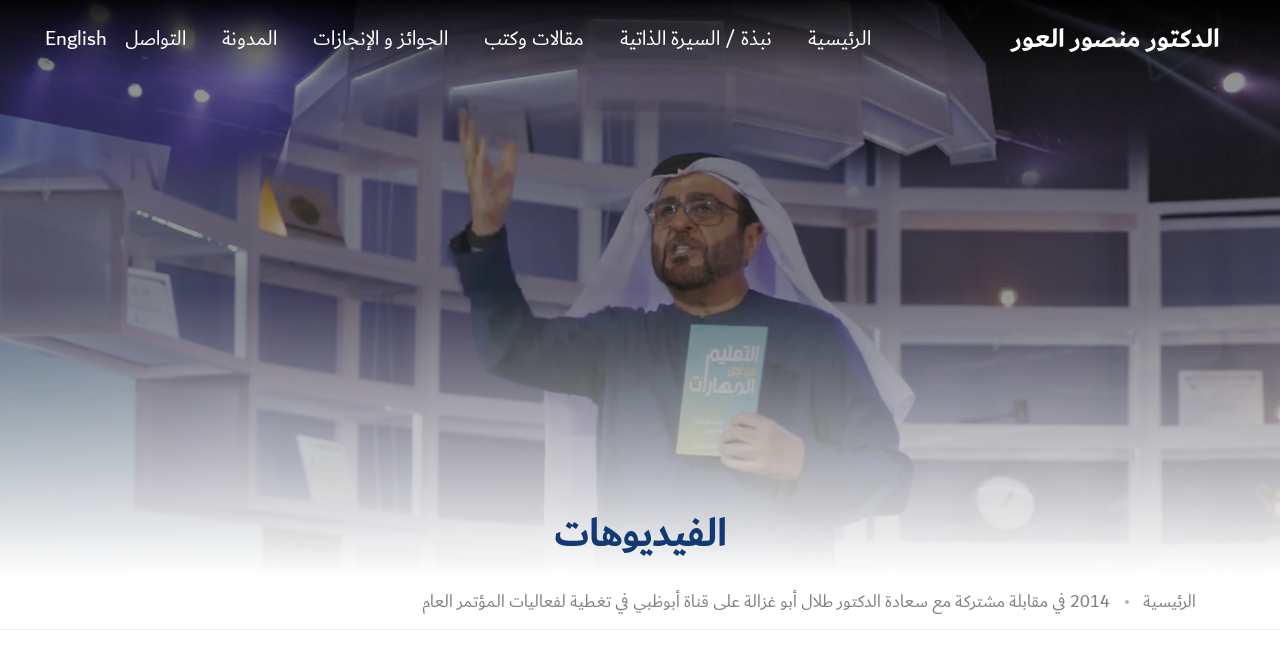

--- FILE ---
content_type: text/html; charset=UTF-8
request_url: https://www.mansooralawar.ae/ar/videos/2014-%D9%81%D9%8A-%D9%85%D9%82%D8%A7%D8%A8%D9%84%D8%A9-%D9%85%D8%B4%D8%AA%D8%B1%D9%83%D8%A9-%D9%85%D8%B9-%D8%B3%D8%B9%D8%A7%D8%AF%D8%A9-%D8%A7%D9%84%D8%AF%D9%83%D8%AA%D9%88%D8%B1-%D8%B7%D9%84%D8%A7%D9%84-%D8%A3%D8%A8%D9%88-%D8%BA%D8%B2%D8%A7%D9%84%D8%A9-%D8%B9%D9%84%D9%89-%D9%82%D9%86%D8%A7%D8%A9-%D8%A3%D8%A8%D9%88%D8%B8%D8%A8%D9%8A-%D9%81%D9%8A-%D8%AA%D8%BA%D8%B7%D9%8A%D8%A9-%D9%84%D9%81%D8%B9%D8%A7%D9%84%D9%8A%D8%A7%D8%AA
body_size: 5641
content:
<!DOCTYPE html>
<html lang="ar" dir="ltr" prefix="content: http://purl.org/rss/1.0/modules/content/  dc: http://purl.org/dc/terms/  foaf: http://xmlns.com/foaf/0.1/  og: http://ogp.me/ns#  rdfs: http://www.w3.org/2000/01/rdf-schema#  schema: http://schema.org/  sioc: http://rdfs.org/sioc/ns#  sioct: http://rdfs.org/sioc/types#  skos: http://www.w3.org/2004/02/skos/core#  xsd: http://www.w3.org/2001/XMLSchema# ">
  <head>
    <meta charset="utf-8" />
<script async src="https://www.googletagmanager.com/gtag/js?id=G-J3TFWD1VHV"></script>
<script>window.dataLayer = window.dataLayer || [];function gtag(){dataLayer.push(arguments)};gtag("js", new Date());gtag("set", "developer_id.dMDhkMT", true);gtag("config", "G-J3TFWD1VHV", {"groups":"default","page_placeholder":"PLACEHOLDER_page_location"});</script>
<link rel="canonical" href="http://www.mansooralawar.ae/ar/videos/2014-%D9%81%D9%8A-%D9%85%D9%82%D8%A7%D8%A8%D9%84%D8%A9-%D9%85%D8%B4%D8%AA%D8%B1%D9%83%D8%A9-%D9%85%D8%B9-%D8%B3%D8%B9%D8%A7%D8%AF%D8%A9-%D8%A7%D9%84%D8%AF%D9%83%D8%AA%D9%88%D8%B1-%D8%B7%D9%84%D8%A7%D9%84-%D8%A3%D8%A8%D9%88-%D8%BA%D8%B2%D8%A7%D9%84%D8%A9-%D8%B9%D9%84%D9%89-%D9%82%D9%86%D8%A7%D8%A9-%D8%A3%D8%A8%D9%88%D8%B8%D8%A8%D9%8A-%D9%81%D9%8A-%D8%AA%D8%BA%D8%B7%D9%8A%D8%A9-%D9%84%D9%81%D8%B9%D8%A7%D9%84%D9%8A%D8%A7%D8%AA" />
<meta name="Generator" content="Drupal 9 (https://www.drupal.org)" />
<meta name="MobileOptimized" content="width" />
<meta name="HandheldFriendly" content="true" />
<meta name="viewport" content="width=device-width, initial-scale=1.0" />
<link rel="icon" href="/themes/custom/chancellor_website/favicon.ico" type="image/vnd.microsoft.icon" />
<link rel="alternate" hreflang="en" href="http://www.mansooralawar.ae/videos/joint-interview-he-dr-talal-abu-ghazaleh-abu-dhabi-tv-during-opening-annual-conference-2014" />
<link rel="alternate" hreflang="ar" href="http://www.mansooralawar.ae/ar/videos/2014-%D9%81%D9%8A-%D9%85%D9%82%D8%A7%D8%A8%D9%84%D8%A9-%D9%85%D8%B4%D8%AA%D8%B1%D9%83%D8%A9-%D9%85%D8%B9-%D8%B3%D8%B9%D8%A7%D8%AF%D8%A9-%D8%A7%D9%84%D8%AF%D9%83%D8%AA%D9%88%D8%B1-%D8%B7%D9%84%D8%A7%D9%84-%D8%A3%D8%A8%D9%88-%D8%BA%D8%B2%D8%A7%D9%84%D8%A9-%D8%B9%D9%84%D9%89-%D9%82%D9%86%D8%A7%D8%A9-%D8%A3%D8%A8%D9%88%D8%B8%D8%A8%D9%8A-%D9%81%D9%8A-%D8%AA%D8%BA%D8%B7%D9%8A%D8%A9-%D9%84%D9%81%D8%B9%D8%A7%D9%84%D9%8A%D8%A7%D8%AA" />

    <meta name="viewport" content="width=device-width,initial-scale=1.0,maximum-scale=1" />
    <title>2014 في مقابلة مشتركة مع سعادة الدكتور طلال أبو غزالة على قناة أبوظبي في تغطية لفعاليات المؤتمر العام | الدكتور منصور العور</title>
    <link rel="stylesheet" media="all" href="/core/themes/stable/css/system/components/ajax-progress.module.css?sycq1s" />
<link rel="stylesheet" media="all" href="/core/themes/stable/css/system/components/align.module.css?sycq1s" />
<link rel="stylesheet" media="all" href="/core/themes/stable/css/system/components/autocomplete-loading.module.css?sycq1s" />
<link rel="stylesheet" media="all" href="/core/themes/stable/css/system/components/fieldgroup.module.css?sycq1s" />
<link rel="stylesheet" media="all" href="/core/themes/stable/css/system/components/container-inline.module.css?sycq1s" />
<link rel="stylesheet" media="all" href="/core/themes/stable/css/system/components/clearfix.module.css?sycq1s" />
<link rel="stylesheet" media="all" href="/core/themes/stable/css/system/components/details.module.css?sycq1s" />
<link rel="stylesheet" media="all" href="/core/themes/stable/css/system/components/hidden.module.css?sycq1s" />
<link rel="stylesheet" media="all" href="/core/themes/stable/css/system/components/item-list.module.css?sycq1s" />
<link rel="stylesheet" media="all" href="/core/themes/stable/css/system/components/js.module.css?sycq1s" />
<link rel="stylesheet" media="all" href="/core/themes/stable/css/system/components/nowrap.module.css?sycq1s" />
<link rel="stylesheet" media="all" href="/core/themes/stable/css/system/components/position-container.module.css?sycq1s" />
<link rel="stylesheet" media="all" href="/core/themes/stable/css/system/components/progress.module.css?sycq1s" />
<link rel="stylesheet" media="all" href="/core/themes/stable/css/system/components/reset-appearance.module.css?sycq1s" />
<link rel="stylesheet" media="all" href="/core/themes/stable/css/system/components/resize.module.css?sycq1s" />
<link rel="stylesheet" media="all" href="/core/themes/stable/css/system/components/sticky-header.module.css?sycq1s" />
<link rel="stylesheet" media="all" href="/core/themes/stable/css/system/components/system-status-counter.css?sycq1s" />
<link rel="stylesheet" media="all" href="/core/themes/stable/css/system/components/system-status-report-counters.css?sycq1s" />
<link rel="stylesheet" media="all" href="/core/themes/stable/css/system/components/system-status-report-general-info.css?sycq1s" />
<link rel="stylesheet" media="all" href="/core/themes/stable/css/system/components/tabledrag.module.css?sycq1s" />
<link rel="stylesheet" media="all" href="/core/themes/stable/css/system/components/tablesort.module.css?sycq1s" />
<link rel="stylesheet" media="all" href="/core/themes/stable/css/system/components/tree-child.module.css?sycq1s" />
<link rel="stylesheet" media="all" href="/core/themes/stable/css/views/views.module.css?sycq1s" />
<link rel="stylesheet" media="all" href="/core/modules/layout_discovery/layouts/onecol/onecol.css?sycq1s" />
<link rel="stylesheet" media="all" href="/modules/contrib/youtube/css/youtube.responsive.css?sycq1s" />
<link rel="stylesheet" media="all" href="/core/themes/stable/css/core/assets/vendor/normalize-css/normalize.css?sycq1s" />
<link rel="stylesheet" media="all" href="/core/themes/stable/css/core/normalize-fixes.css?sycq1s" />
<link rel="stylesheet" media="all" href="/core/themes/classy/css/components/action-links.css?sycq1s" />
<link rel="stylesheet" media="all" href="/core/themes/classy/css/components/breadcrumb.css?sycq1s" />
<link rel="stylesheet" media="all" href="/core/themes/classy/css/components/button.css?sycq1s" />
<link rel="stylesheet" media="all" href="/core/themes/classy/css/components/collapse-processed.css?sycq1s" />
<link rel="stylesheet" media="all" href="/core/themes/classy/css/components/container-inline.css?sycq1s" />
<link rel="stylesheet" media="all" href="/core/themes/classy/css/components/details.css?sycq1s" />
<link rel="stylesheet" media="all" href="/core/themes/classy/css/components/exposed-filters.css?sycq1s" />
<link rel="stylesheet" media="all" href="/core/themes/classy/css/components/field.css?sycq1s" />
<link rel="stylesheet" media="all" href="/core/themes/classy/css/components/form.css?sycq1s" />
<link rel="stylesheet" media="all" href="/core/themes/classy/css/components/icons.css?sycq1s" />
<link rel="stylesheet" media="all" href="/core/themes/classy/css/components/inline-form.css?sycq1s" />
<link rel="stylesheet" media="all" href="/core/themes/classy/css/components/item-list.css?sycq1s" />
<link rel="stylesheet" media="all" href="/core/themes/classy/css/components/link.css?sycq1s" />
<link rel="stylesheet" media="all" href="/core/themes/classy/css/components/links.css?sycq1s" />
<link rel="stylesheet" media="all" href="/core/themes/classy/css/components/menu.css?sycq1s" />
<link rel="stylesheet" media="all" href="/core/themes/classy/css/components/more-link.css?sycq1s" />
<link rel="stylesheet" media="all" href="/core/themes/classy/css/components/pager.css?sycq1s" />
<link rel="stylesheet" media="all" href="/core/themes/classy/css/components/tabledrag.css?sycq1s" />
<link rel="stylesheet" media="all" href="/core/themes/classy/css/components/tableselect.css?sycq1s" />
<link rel="stylesheet" media="all" href="/core/themes/classy/css/components/tablesort.css?sycq1s" />
<link rel="stylesheet" media="all" href="/core/themes/classy/css/components/tabs.css?sycq1s" />
<link rel="stylesheet" media="all" href="/core/themes/classy/css/components/textarea.css?sycq1s" />
<link rel="stylesheet" media="all" href="/core/themes/classy/css/components/ui-dialog.css?sycq1s" />
<link rel="stylesheet" media="all" href="/core/themes/classy/css/components/messages.css?sycq1s" />
<link rel="stylesheet" media="all" href="/themes/custom/chancellor_website/node_modules/%40fortawesome/fontawesome-free/css/all.min.css?sycq1s" />
<link rel="stylesheet" media="all" href="/themes/custom/chancellor_website/vendor/css/font-icons.min.css?sycq1s" />
<link rel="stylesheet" media="all" href="/themes/custom/chancellor_website/vendor/css/theme-vendors.min.css?sycq1s" />
<link rel="stylesheet" media="all" href="/themes/custom/chancellor_website/vendor/css/style.css?sycq1s" />
<link rel="stylesheet" media="all" href="/themes/custom/chancellor_website/vendor/css/responsive.css?sycq1s" />
<link rel="stylesheet" media="all" href="/themes/custom/chancellor_website/vendor/css/timeline.css?sycq1s" />
<link rel="stylesheet" media="all" href="/themes/custom/chancellor_website/css/layouts/layout.css?sycq1s" />
<link rel="stylesheet" media="all" href="/themes/custom/chancellor_website/css/about/about-style-en.css?sycq1s" />

    
  </head>
  <body class="path-node page-node-type-video"  data-mobile-nav-style="classic">
        <a href="#main-content" class="visually-hidden focusable skip-link">
      تجاوز إلى المحتوى الرئيسي
    </a>
    
      <div class="dialog-off-canvas-main-canvas" data-off-canvas-main-canvas>
    

<div class="layout-container">
  <header>
    <nav class="navbar navbar-expand-lg navbar-boxed navbar-dark bg-transparent header-light fixed-top header-reverse-scroll front-page">
      <div class="container-fluid  nav-header-container">
        <div class="col-auto col-sm-4 col-lg-2 pl-lg-0 ml-auto">
          <a class="navbar-brand" href="/">الدكتور منصور العور</a>
        </div>
        <div class="col-auto menu-order px-lg-0">
          <button class="navbar-toggler float-right" type="button" data-toggle="collapse" data-target="#navbarNav" aria-controls="navbarNav" aria-label="Toggle navigation">
            <span class="navbar-toggler-line"></span>
            <span class="navbar-toggler-line"></span>
            <span class="navbar-toggler-line"></span>
            <span class="navbar-toggler-line"></span>
          </button>
          <div class="collapse navbar-collapse" id="navbarNav">
              <div class="region region-header">
    <nav role="navigation" aria-labelledby="block-mainmenu-menu" id="block-mainmenu" class="block block-menu navigation menu--main-menu">
            
  <h2 class="visually-hidden" id="block-mainmenu-menu">Main Menu</h2>
  

        
              <ul class="navbar-nav alt-font">
                    <li class="nav-item">
        <a href="/ar" class="nav-link">الرئيسية</a>
              </li>
                <li class="nav-item">
        <a href="/ar/%D9%86%D8%A8%D8%B0%D8%A9-%D8%A7%D9%84%D8%B3%D9%8A%D8%B1%D8%A9-%D8%A7%D9%84%D8%B0%D8%A7%D8%AA%D9%8A%D8%A9" class="nav-link">نبذة / السيرة الذاتية</a>
              </li>
                <li class="nav-item">
        <a href="/ar/%D9%85%D9%82%D8%A7%D9%84%D8%A7%D8%AA-%D9%88%D9%83%D8%AA%D8%A8" class="nav-link">مقالات وكتب</a>
              </li>
                <li class="nav-item">
        <a href="/ar/%D8%A7%D9%84%D8%AC%D9%88%D8%A7%D8%A6%D8%B2-%D9%88-%D8%A7%D9%84%D8%A5%D9%86%D8%AC%D8%A7%D8%B2%D8%A7%D8%AA" class="nav-link">الجوائز و الإنجازات</a>
              </li>
                <li class="nav-item">
        <a href="/ar/%D8%A7%D9%84%D9%85%D8%AF%D9%88%D9%86%D8%A9" class="nav-link">المدونة</a>
              </li>
                <li class="nav-item">
        <a href="/ar/%D8%A7%D9%84%D8%AA%D9%88%D8%A7%D8%B5%D9%84" class="nav-link">التواصل</a>
              </li>
        </ul>
  


  </nav>

  </div>

          </div>
        </div>
        <div class="language-switcher">
            <div class="region region-languageswitcher">
    <div class="language-switcher-language-url block block-language block-language-blocklanguage-interface" id="block-languageswitcher" role="navigation">
  
    
      <ul class="links"><li hreflang="en" data-drupal-link-system-path="node/304" class="en"><a href="/videos/joint-interview-he-dr-talal-abu-ghazaleh-abu-dhabi-tv-during-opening-annual-conference-2014" class="language-link" hreflang="en" data-drupal-link-system-path="node/304">English</a></li><li hreflang="ar" data-drupal-link-system-path="node/304" class="ar is-active"><a href="/ar/videos/2014-%D9%81%D9%8A-%D9%85%D9%82%D8%A7%D8%A8%D9%84%D8%A9-%D9%85%D8%B4%D8%AA%D8%B1%D9%83%D8%A9-%D9%85%D8%B9-%D8%B3%D8%B9%D8%A7%D8%AF%D8%A9-%D8%A7%D9%84%D8%AF%D9%83%D8%AA%D9%88%D8%B1-%D8%B7%D9%84%D8%A7%D9%84-%D8%A3%D8%A8%D9%88-%D8%BA%D8%B2%D8%A7%D9%84%D8%A9-%D8%B9%D9%84%D9%89-%D9%82%D9%86%D8%A7%D8%A9-%D8%A3%D8%A8%D9%88%D8%B8%D8%A8%D9%8A-%D9%81%D9%8A-%D8%AA%D8%BA%D8%B7%D9%8A%D8%A9-%D9%84%D9%81%D8%B9%D8%A7%D9%84%D9%8A%D8%A7%D8%AA" class="language-link is-active" hreflang="ar" data-drupal-link-system-path="node/304">عربي</a></li></ul>
  </div>

  </div>

        </div>
      </div>
    </nav>
  </header>

  <main role="main">
    <a id="main-content" tabindex="-1"></a>    <div class="layout-content">
        <div class="region region-content">
    <div id="block-chancellor-website-page-title" class="block block-core block-page-title-block">
  
    
      


  </div>
<div id="block-chancellor-website-content" class="block block-system block-system-main-block">
  
    
        <div class="layout layout--onecol">
    <div  class="layout__region layout__region--content">
      <div class="block-region-content"><div class="views-element-container block block-views block-views-blocknode-static-page-header-node-static-videos-page-header-block">
  
    
      <div><div class="view view-node-static-page-header view-id-node_static_page_header view-display-id-node_static_videos_page_header_block js-view-dom-id-c58aa2c7b5b31e9b0de945d6307c970047ac68598a8a1a98196cf57e3d4058ad">
  
    
      
      <div class="view-content">
          <div class="views-row"><!-- start page title -->
<section data-history-node-id="57" role="article" about="/ar/%D8%A7%D9%84%D9%81%D9%8A%D8%AF%D9%8A%D9%88%D9%87%D8%A7%D8%AA" class="parallax bg-extra-dark-gray page-header about-header content-page-header" data-parallax-background-ratio="0.5" style="background-image:url(http://www.mansooralawar.ae/sites/chancellor/files/styles/main_banner/public/2023-02/video%20banner.jpg?itok=8NuppN3i);">
  <div class="opacity-medium bg-extra-dark-gray" style="opacity: 0.5"></div>
  <div class="h-100">
    <div class="d-flex justify-content-center h-100">
      <div class="d-flex flex-column justify-content-end h-100  w-100 text-center transparent-banner-bg">
        <div class="container">
          <div class="row justify-content-center">
            <div class="col-12 col-lgxl-7 col-lg-8 banner-content">
              <h1 class="mb-2">الفيديوهات</h1>
            </div>
          </div>
        </div>
      </div>
    </div>
  </div>
</section>
<div class="block block-system block-system-breadcrumb-block">
  
    
        <section class="breadcrumb-sec wow animate__fadeIn padding-15px-tb border-bottom border-color-extra-light-gray" role="navigation" aria-labelledby="system-breadcrumb">
    <div class="container">
      <div class="row align-items-center justify-content-center">
        <div class="col-12">
          <div class="breadcrumb justify-content-center justify-content-lg-start alt-font text-small no-margin-bottom">
            <!-- start breadcrumb -->
            <ul>
                              <li>
                                      <a href="/ar">الرئيسية</a>
                                  </li>
                              <li>
                                      2014 في مقابلة مشتركة مع سعادة الدكتور طلال أبو غزالة على قناة أبوظبي في تغطية لفعاليات المؤتمر العام
                                  </li>
                          </ul>
            <!-- end breadcrumb -->
          </div>
        </div>
      </div>
    </div>
  </section>

  </div>

<!-- end page title -->
</div>

    </div>
  
          </div>
</div>

  </div>
<div class="views-element-container block block-views block-views-blocknode-content-page-node-content-page-block">
  
    
      <div><div class="view view-node-content-page view-id-node_content_page view-display-id-node_content_page_block js-view-dom-id-54c21e26a4ad149bc204d85996d769eb97253d38cf45e5833efe6220205fc108">
  
    
      
      <div class="view-content">
          <div class="views-row"><section data-history-node-id="304" role="article" about="/ar/videos/2014-%D9%81%D9%8A-%D9%85%D9%82%D8%A7%D8%A8%D9%84%D8%A9-%D9%85%D8%B4%D8%AA%D8%B1%D9%83%D8%A9-%D9%85%D8%B9-%D8%B3%D8%B9%D8%A7%D8%AF%D8%A9-%D8%A7%D9%84%D8%AF%D9%83%D8%AA%D9%88%D8%B1-%D8%B7%D9%84%D8%A7%D9%84-%D8%A3%D8%A8%D9%88-%D8%BA%D8%B2%D8%A7%D9%84%D8%A9-%D8%B9%D9%84%D9%89-%D9%82%D9%86%D8%A7%D8%A9-%D8%A3%D8%A8%D9%88%D8%B8%D8%A8%D9%8A-%D9%81%D9%8A-%D8%AA%D8%BA%D8%B7%D9%8A%D8%A9-%D9%84%D9%81%D8%B9%D8%A7%D9%84%D9%8A%D8%A7%D8%AA" class="node-content-page-default">
  <div class="container">
    <div class="row box-shadow-small border-radius-5px padding-2-rem-all margin-1-rem-bottom">
      <div class="col-12 col-md-6 mx-auto margin-10px-bottom wow animate__fadeIn" data-wow-delay="0.2s">
        <div><figure class="youtube-container youtube-container--responsive">
  <iframe src="https://www.youtube.com/embed/ju-rSoC6nPA?wmode=opaque" id="youtube-field-player" class="youtube-field-player" title="Embedded video for In a joint interview with HE Dr. Talal Abu-Ghazaleh on Abu Dhabi TV during the opening of the Annual Conference 2014 " aria-label="Embedded video for In a joint interview with HE Dr. Talal Abu-Ghazaleh on Abu Dhabi TV during the opening of the Annual Conference 2014 : https://www.youtube.com/embed/ju-rSoC6nPA?wmode=opaque" frameborder="0" allowfullscreen></iframe>
</figure>
</div>
      </div>
    </div>
  </div>
</section>
</div>

    </div>
  
          </div>
</div>

  </div>
<section class="views-element-container block block-views block-views-blockall-videos-block-other-videos-block wow animate__fadeIn">
  <div class="container">
    <div class="row justify-content-center">
      <div class="col-12">
        
                  <h5 class="alt-font font-weight-600 text-extra-dark-gray">Other Videos</h5>
                
                  <div><div class="view view-all-videos-block view-id-all_videos_block view-display-id-other_videos_block js-view-dom-id-6561ea17afc8baedc2a2fb83b1cf55b1203ce59481a7ab60a534f10c900acfe7">
  
    
      
      <div class="view-content">
      <div>
  
  <ul class="blog-grid">

          <li class="grid-item wow animate__fadeIn"><div data-history-node-id="545" role="article" about="/ar/videos/%D8%A7%D9%84%D8%B0%D9%83%D8%A7%D8%A1-%D8%A7%D9%84%D8%A7%D8%B5%D8%B7%D9%86%D8%A7%D8%B9%D9%8A-%D8%A7%D9%84%D8%AA%D8%A7%D8%B3%D8%B9%D8%A9" class="blog-post video-post border-radius-5px bg-white box-shadow-medium" >
  <div class="blog-post-image bg-greenish-gray">
    <a href="/ar/videos/%D8%A7%D9%84%D8%B0%D9%83%D8%A7%D8%A1-%D8%A7%D9%84%D8%A7%D8%B5%D8%B7%D9%86%D8%A7%D8%B9%D9%8A-%D8%A7%D9%84%D8%AA%D8%A7%D8%B3%D8%B9%D8%A9" title="">
      <img src="/sites/chancellor/files/styles/blog_cover/public/youtube/drj2FpCOLIM.jpg?itok=f6F25wSO" width="350" height="250" alt="Embedded thumbnail for الذكاء الاصطناعي التاسعة" loading="lazy" typeof="foaf:Image" class="image-style-blog-cover" />



    </a>
  </div>
  <div class="post-details padding-3-rem-lr padding-2-half-rem-tb last-paragraph-no-margin">
    <a href="/ar/videos/%D8%A7%D9%84%D8%B0%D9%83%D8%A7%D8%A1-%D8%A7%D9%84%D8%A7%D8%B5%D8%B7%D9%86%D8%A7%D8%B9%D9%8A-%D8%A7%D9%84%D8%AA%D8%A7%D8%B3%D8%B9%D8%A9" class="alt-font font-weight-500 text-extra-medium text-extra-dark-gray text-greenish-gray-hover margin-15px-bottom d-block"><span class="field field--name-title field--type-string field--label-hidden">الذكاء الاصطناعي التاسعة</span>
</a>
    <div class="intro"><time datetime="2025-06-23T12:00:00Z" class="datetime">يونيو 2025</time>
</div>
  </div>
</div>
</li>
          <li class="grid-item wow animate__fadeIn"><div data-history-node-id="544" role="article" about="/ar/videos/%D8%A7%D9%84%D8%B0%D9%83%D8%A7%D8%A1-%D8%A7%D9%84%D8%A7%D8%B5%D8%B7%D9%86%D8%A7%D8%B9%D9%8A-%D8%A7%D9%84%D8%AB%D8%A7%D9%85%D9%86%D8%A9" class="blog-post video-post border-radius-5px bg-white box-shadow-medium" >
  <div class="blog-post-image bg-greenish-gray">
    <a href="/ar/videos/%D8%A7%D9%84%D8%B0%D9%83%D8%A7%D8%A1-%D8%A7%D9%84%D8%A7%D8%B5%D8%B7%D9%86%D8%A7%D8%B9%D9%8A-%D8%A7%D9%84%D8%AB%D8%A7%D9%85%D9%86%D8%A9" title="">
      <img src="/sites/chancellor/files/styles/blog_cover/public/youtube/ptdWTcNg6YI.jpg?itok=uArkR7GE" width="350" height="250" alt="Embedded thumbnail for الذكاء الاصطناعي الثامنة" loading="lazy" typeof="foaf:Image" class="image-style-blog-cover" />



    </a>
  </div>
  <div class="post-details padding-3-rem-lr padding-2-half-rem-tb last-paragraph-no-margin">
    <a href="/ar/videos/%D8%A7%D9%84%D8%B0%D9%83%D8%A7%D8%A1-%D8%A7%D9%84%D8%A7%D8%B5%D8%B7%D9%86%D8%A7%D8%B9%D9%8A-%D8%A7%D9%84%D8%AB%D8%A7%D9%85%D9%86%D8%A9" class="alt-font font-weight-500 text-extra-medium text-extra-dark-gray text-greenish-gray-hover margin-15px-bottom d-block"><span class="field field--name-title field--type-string field--label-hidden">الذكاء الاصطناعي الثامنة</span>
</a>
    <div class="intro"><time datetime="2025-06-23T12:00:00Z" class="datetime">يونيو 2025</time>
</div>
  </div>
</div>
</li>
          <li class="grid-item wow animate__fadeIn"><div data-history-node-id="543" role="article" about="/ar/videos/%D8%A7%D9%84%D8%B0%D9%83%D8%A7%D8%A1-%D8%A7%D9%84%D8%A7%D8%B5%D8%B7%D9%86%D8%A7%D8%B9%D9%8A-%D8%A7%D9%84%D8%B3%D8%A7%D8%A8%D8%B9%D8%A9" class="blog-post video-post border-radius-5px bg-white box-shadow-medium" >
  <div class="blog-post-image bg-greenish-gray">
    <a href="/ar/videos/%D8%A7%D9%84%D8%B0%D9%83%D8%A7%D8%A1-%D8%A7%D9%84%D8%A7%D8%B5%D8%B7%D9%86%D8%A7%D8%B9%D9%8A-%D8%A7%D9%84%D8%B3%D8%A7%D8%A8%D8%B9%D8%A9" title="">
      <img src="/sites/chancellor/files/styles/blog_cover/public/youtube/UzECZPU70GI.jpg?itok=kzE3xlrE" width="350" height="250" alt="Embedded thumbnail for الذكاء الاصطناعي السابعة" loading="lazy" typeof="foaf:Image" class="image-style-blog-cover" />



    </a>
  </div>
  <div class="post-details padding-3-rem-lr padding-2-half-rem-tb last-paragraph-no-margin">
    <a href="/ar/videos/%D8%A7%D9%84%D8%B0%D9%83%D8%A7%D8%A1-%D8%A7%D9%84%D8%A7%D8%B5%D8%B7%D9%86%D8%A7%D8%B9%D9%8A-%D8%A7%D9%84%D8%B3%D8%A7%D8%A8%D8%B9%D8%A9" class="alt-font font-weight-500 text-extra-medium text-extra-dark-gray text-greenish-gray-hover margin-15px-bottom d-block"><span class="field field--name-title field--type-string field--label-hidden">الذكاء الاصطناعي السابعة</span>
</a>
    <div class="intro"><time datetime="2025-06-23T12:00:00Z" class="datetime">يونيو 2025</time>
</div>
  </div>
</div>
</li>
    
  </ul>

</div>

    </div>
  
          </div>
</div>

              </div>
    </div>
  </div>
</section>
</div>
    </div>
  </div>

  </div>

  </div>

    </div>  </main>

    <!-- start footer -->
  <footer class="footer-dark bg-slate-blue">
          <!-- start footer column -->
          <!-- end footer column -->
                                                                                                                                                                                                                                                                                                                                                                        
                        <div class="footer-bottom padding-35px-tb border-top border-color-white-transparent">
      <div class="container">
        <div class="row">
          <div class="col-12 col-md-6 sm-margin-10px-bottom xs-margin-15px-bottom">
          </div>
          <div class="col-12 col-md-6 text-left text-sm-center text-md-right last-paragraph-no-margin">
            <p>حقوق النشر © 2025 الدكتور منصور العور. كل الحقوق محفوظة.</p>
          </div>
        </div>
      </div>
    </div>
  </footer>
  <!-- end footer -->

</div>
  </div>

    
    <script type="application/json" data-drupal-selector="drupal-settings-json">{"path":{"baseUrl":"\/","scriptPath":null,"pathPrefix":"ar\/","currentPath":"node\/304","currentPathIsAdmin":false,"isFront":false,"currentLanguage":"ar"},"pluralDelimiter":"\u0003","suppressDeprecationErrors":true,"google_analytics":{"account":"G-J3TFWD1VHV","trackOutbound":true,"trackMailto":true,"trackTel":true,"trackDownload":true,"trackDownloadExtensions":"7z|aac|arc|arj|asf|asx|avi|bin|csv|doc(x|m)?|dot(x|m)?|exe|flv|gif|gz|gzip|hqx|jar|jpe?g|js|mp(2|3|4|e?g)|mov(ie)?|msi|msp|pdf|phps|png|ppt(x|m)?|pot(x|m)?|pps(x|m)?|ppam|sld(x|m)?|thmx|qtm?|ra(m|r)?|sea|sit|tar|tgz|torrent|txt|wav|wma|wmv|wpd|xls(x|m|b)?|xlt(x|m)|xlam|xml|z|zip"},"user":{"uid":0,"permissionsHash":"71880dbc4c18a0ec6452d126ff71772f629d6d84900a187830245ba1e0ec4c95"}}</script>
<script src="/core/assets/vendor/jquery/jquery.min.js?v=3.6.0"></script>
<script src="/core/misc/drupalSettingsLoader.js?v=9.4.7"></script>
<script src="/sites/chancellor/files/languages/ar_R5YLQDdoJtUzE0xgyAD9AcJrzwp15CNqmNN1bAGOfuM.js?sycq1s"></script>
<script src="/core/misc/drupal.js?v=9.4.7"></script>
<script src="/core/misc/drupal.init.js?v=9.4.7"></script>
<script src="/modules/contrib/google_analytics/js/google_analytics.js?v=9.4.7"></script>
<script src="/themes/custom/chancellor_website/node_modules/%40fortawesome/fontawesome-free/js/all.min.js?sycq1s"></script>
<script src="/themes/custom/chancellor_website/vendor/js/theme-vendors.min.js?sycq1s"></script>
<script src="/themes/custom/chancellor_website/vendor/js/main.js?sycq1s"></script>
<script src="/themes/custom/chancellor_website/js/options.js?sycq1s"></script>
<script src="/themes/custom/chancellor_website/js/chancellor-website.js?sycq1s"></script>

  <script defer src="https://static.cloudflareinsights.com/beacon.min.js/vcd15cbe7772f49c399c6a5babf22c1241717689176015" integrity="sha512-ZpsOmlRQV6y907TI0dKBHq9Md29nnaEIPlkf84rnaERnq6zvWvPUqr2ft8M1aS28oN72PdrCzSjY4U6VaAw1EQ==" data-cf-beacon='{"version":"2024.11.0","token":"33e4fc4ac4894ec3ada9ea6d5b5542a9","r":1,"server_timing":{"name":{"cfCacheStatus":true,"cfEdge":true,"cfExtPri":true,"cfL4":true,"cfOrigin":true,"cfSpeedBrain":true},"location_startswith":null}}' crossorigin="anonymous"></script>
</body>
</html>


--- FILE ---
content_type: text/css
request_url: https://www.mansooralawar.ae/modules/contrib/youtube/css/youtube.responsive.css?sycq1s
body_size: -142
content:
/**
 * @file
 * Responsive embed CSS for the YouTube Field module output.
 *
 * Added to the page when when a field's 'size' display setting is 'responsive'.
 */

.youtube-container--responsive {
  overflow: hidden;
  position: relative;
  padding-bottom: 56.25%;
  height: 0;
}

.youtube-container--responsive iframe {
  border: none;
  position: absolute;
  top: 0;
  left: 0;
  width: 100%;
  height: 100%;
}


--- FILE ---
content_type: text/css
request_url: https://www.mansooralawar.ae/themes/custom/chancellor_website/css/layouts/layout.css?sycq1s
body_size: 1820
content:
@font-face{font-family:"dubai";src:url("../../fonts/DubaiW23-Regular.eot"),url("../../fonts/DubaiW23-Regular.eot?#iefix") format("embedded-opentype"),url("../../fonts/DubaiW23-Regular.woff2") format("woff2"),url("../../fonts/DubaiW23-Regular.woff") format("woff"),url("../../fonts/DubaiW23-Regular.ttf") format("truetype");font-weight:normal}@font-face{font-family:"dubai";src:url("../../fonts/DubaiW23-Bold.eot"),url("../../fonts/DubaiW23-Bold.eot?#iefix") format("embedded-opentype"),url("../../fonts/DubaiW23-Bold.woff2") format("woff2"),url("../../fonts/DubaiW23-Bold.woff") format("woff"),url("../../fonts/DubaiW23-Bold.ttf") format("truetype");font-weight:bold}*{font-family:"dubai",Helvetica,sans-serif !important}body .layout-container{font-size:1.6rem;line-height:2rem}body .layout-container:lang(ar){direction:rtl;text-align:right}body.toolbar-fixed.toolbar-vertical header .top-header-area{top:40px}body.toolbar-fixed.toolbar-vertical header .navbar{top:40px}body.toolbar-fixed.toolbar-horizontal header .top-header-area{top:80px}body.toolbar-fixed.toolbar-horizontal header .navbar{top:80px}body header nav .navbar-brand{color:#103a71 !important;font-size:2rem;font-weight:bold}body header nav .navbar-toggler .navbar-toggler-line{background-color:#103a71 !important}body header nav.navbar .navbar-nav .nav-link{font-size:1.5rem}body header nav .collapse.show .navbar-nav .nav-item .nav-link{color:#103a71 !important}body header nav .collapse .navbar-nav .nav-item .nav-link{color:#103a71 !important}body header nav.mobile-top-space .nav-header-container .language-switcher .links li a{color:#103a71;font-size:1.5rem;font-weight:bold}body header nav .nav-header-container .language-switcher .links li{list-style:none;font-size:1.5rem}body header nav .nav-header-container .language-switcher .links li a{color:#fff}body header nav .nav-header-container .language-switcher .links li.ar:lang(ar){display:none}body header nav .nav-header-container .language-switcher .links li.en:lang(en){display:none}body main{min-height:1000px}body main .banner-wrapper .banner-item-wrapper .transparent-banner-bg{background-image:linear-gradient(to bottom, rgba(255, 255, 255, 0) 50%, white 100%)}body main .banner-wrapper .banner-item-wrapper .transparent-banner-bg .banner-content{padding-bottom:50px}body main .banner-wrapper .banner-item-wrapper .transparent-banner-bg .banner-content h2{color:#103a71;margin:0;font-weight:bold;font-size:3rem}body main .banner-wrapper .banner-item-wrapper .transparent-banner-bg .banner-content p{color:#212121;margin:0}body main .banner-wrapper .swiper-pagination{bottom:10px}body main .banner-wrapper .swiper-pagination .swiper-pagination-bullet{border:1px solid #103a71}body main .banner-wrapper .swiper-pagination .swiper-pagination-bullet.swiper-pagination-bullet-active{background-color:#103a71}body main article.achievements-and-awards-wrapper ul{margin-left:40px;margin-right:40px}body main article.achievements-and-awards-wrapper ul li{margin-bottom:20px}body main section{padding:50px 0}body main section .view-footer{width:100%;display:flex;justify-content:end;padding:20px 20px 0 20px}body main section.contact-us-page .form-wrapper{position:relative;visibility:visible;opacity:1;height:auto;background:transparent}body main section.node-content-page-default{padding-bottom:0}body main section.node-content-page-default .video-blog{width:100%;margin-bottom:20px}body main section.node-content-page-default .video-blog video{width:100% !important}body main section.node-content-page-default ul:lang(ar){margin-right:20px}body main section.node-content-page-default ul:lang(en){margin-left:20px}body main section.node-content-page-default .youtube-container--responsive{position:unset}body main section.page-header{padding:75px 0 50px 0}body main section.page-header.about-header{padding:150px 0 150px 0;min-height:80vh}body main section.page-header.about-header .transparent-banner-bg{height:500px;background-image:linear-gradient(to bottom, rgba(255, 255, 255, 0) 50%, white 100%);position:absolute;left:0;right:0;bottom:0}body main section.page-header.about-header.content-page-header h1{color:#103a71;margin:0;font-weight:bold;font-size:3rem}body main section.page-header .small-screen{height:300px}body main section.breadcrumb-sec .breadcrumb{font-size:1.3rem}body main section.breadcrumb-sec .breadcrumb ul li:before{display:none}body main section.about-frontpage-sec .about-links{margin-top:100px}body main section.about-frontpage-sec .about-links-separator:last-child{display:none !important}body main section.section-timeline{background-color:#f0f2f0}body main section.section-timeline.section-timeline-page{background-color:#fff}body main section.section-timeline .timeline-footer{text-align:center;margin-top:50px}body main section.section-timeline .timeline .dot{background-color:#103a71}body main section.section-timeline .timeline .timeline-bar{background-color:#103a71}body main section.section-timeline .timeline .timeline-inner .timeline-box-inner{border-color:#103a71;background-color:#fff;box-shadow:0 1px 6px rgba(0,0,0,.12),0 1px 4px rgba(0,0,0,.24)}body main section.section-timeline .timeline .timeline-inner .timeline-box-inner .date{font-size:16px;font-weight:700;line-height:1;margin-bottom:15px}body main section.section-timeline .timeline .timeline-inner .timeline-box-inner .date:lang(en){text-align:left}body main section.section-timeline .timeline .timeline-inner .timeline-box-inner .date:lang(ar){text-align:right}body main section.section-timeline .timeline .timeline-inner .timeline-box-inner .date span{background-color:#d4e2e6;color:#103a71;font-size:14px;font-weight:700;line-height:1;display:inline-block;position:relative;padding:5px 8px;-webkit-border-radius:3px;-moz-border-radius:3px;border-radius:3px}body main section.section-timeline .timeline .timeline-inner .timeline-box-inner .date span:before{content:"";width:0;height:0;top:100%;left:5px;display:block;position:absolute;border-style:solid;border-width:0 0 8px 8px;border-color:transparent;border-left-color:#d4e2e6}body main section.section-timeline .timeline .timeline-inner .timeline-box-inner h3{margin:0}body main section.section-timeline .timeline .timeline-inner .timeline-box-inner h3:lang(en){text-align:left}body main section.section-timeline .timeline .timeline-inner .timeline-box-inner h3:lang(ar){text-align:right}body main section.section-timeline .timeline .timeline-inner .timeline-box-inner .image{margin:20px 0;text-align:center}body main section.section-timeline .timeline .timeline-inner .timeline-box-inner .image img{width:100%;height:auto}body main section .book-item .post-details .field--name-title,body main section .video-post .post-details .field--name-title{overflow:hidden;text-overflow:ellipsis;display:-webkit-box;-webkit-line-clamp:2;-webkit-box-orient:vertical;height:50px}body main section .book-item .post-details .intro,body main section .video-post .post-details .intro{font-size:1rem;color:#103a71}body main section.gallery-sec .view-content{display:flex;flex-direction:column}body main section.gallery-sec .view-content h3{font-size:2rem;color:#103a71}body main section.gallery-sec .view-content .blog-post .post-details .field--name-title{overflow:hidden;text-overflow:ellipsis;display:-webkit-box;-webkit-line-clamp:2;-webkit-box-orient:vertical;height:50px}body main section.gallery-sec .view-content .blog-post .post-details .intro{font-size:1rem;color:#103a71}body main section.blog-sec .blog-post.book-item .post-details .field--name-title,body main section.blog-sec .blog-post.video-post .post-details .field--name-title{overflow:hidden;text-overflow:ellipsis;display:-webkit-box;-webkit-line-clamp:2;-webkit-box-orient:vertical;height:50px}body main section.blog-sec .blog-post .intro{overflow:hidden;text-overflow:ellipsis;display:-webkit-box;-webkit-line-clamp:3;-webkit-box-orient:vertical;min-height:65px}body main section.tint-sample img{width:100%;height:auto}body main section.second-banner{padding-top:0}body main section.second-banner .second-banner-wrapper .second-banner-bg{background-image:url("../../images/small-banner-bg.jpg");background-repeat:repeat-x !important;background-size:unset !important}body main section.second-banner .second-banner-wrapper .second-banner-bg .second-banner-image{width:100%;height:100%;background-size:cover;background-position:center center;padding-bottom:8rem;border:2px solid #103a71}body main section.second-banner .second-banner-wrapper .second-banner-bg .second-banner-image h4{background-color:#103a71 !important;color:#fff;background-image:url("../../images/video-icon.png");background-position:center 10px;background-repeat:no-repeat;background-size:70px 70px;padding-right:10px;padding-left:10px;font-size:2rem;width:130px}body main section.second-banner .second-banner-wrapper .second-banner-bg .second-banner-image h4:lang(ar){margin-right:unset !important;margin-left:-25px !important}body main section.second-banner .second-banner-wrapper:first-child .second-banner-bg .second-banner-image{border:2px solid #fbc549}body main section.second-banner .second-banner-wrapper:first-child .second-banner-bg .second-banner-image h4{background-image:url("../../images/gallery-icon.png")}body main section.second-banner .second-banner-wrapper:last-child .second-banner-bg .second-banner-image{border:2px solid #ae1c33}body main section.second-banner .second-banner-wrapper:last-child .second-banner-bg .second-banner-image h4{background-image:url("../../images/media-icon.png")}body main section.second-banner .swiper-slide .slider-zoom-content .slider-zoom-label{width:auto;padding-left:5px;padding-right:5px;background-color:#d4e2e6 !important;box-shadow:0px 16px 12px -6px rgba(179,161,179,.25);color:#103a71}body main .front-page-book-sec{background-color:#d4e2e6}body main .front-page-book-sec .bg-fast-blue{background-color:#d4e2e6;box-shadow:0px 16px 12px -6px rgba(179,161,179,.25)}body main .front-page-book-sec .book-content{color:#103a71}body main .front-page-book-sec .book-content h5,body main .front-page-book-sec .book-content a{color:#103a71}body footer .extra-small-icon a{font-size:2rem}body footer .footer-bottom a{color:#fff}@media only screen and (min-width: 992px){body header.sticky nav.fixed-top.navbar{background-image:none}body header.sticky nav.fixed-top.navbar .navbar-brand{color:#103a71 !important}body header.sticky nav.fixed-top.navbar .navbar-nav .nav-item .nav-link{color:#103a71 !important}body header.sticky nav.fixed-top.navbar .nav-header-container .language-switcher .links li a{color:#103a71}body header nav .nav-header-container{padding-left:0;padding-right:0}body header nav.front-page{background-image:linear-gradient(to top, rgba(0, 0, 0, 0) 0%, rgba(0, 0, 0, 0.9) 100%)}body header nav.fixed-top.navbar{z-index:2}body header nav.fixed-top.navbar.navbar-boxed{padding-left:10px;padding-right:10px}body header nav.fixed-top .navbar-nav .nav-item .nav-link{color:#fff !important}body header nav .navbar-brand{color:#fff !important}body main section.about-content-wrapper ul.social-links li{flex:25%}}@media only screen and (min-width: 1200px){body header nav .nav-header-container{padding-left:35px;padding-right:35px}}

--- FILE ---
content_type: text/css
request_url: https://www.mansooralawar.ae/themes/custom/chancellor_website/css/about/about-style-en.css?sycq1s
body_size: 3202
content:
@import"https://fonts.googleapis.com/css?family=Montserrat:400,700";*{-webkit-box-sizing:border-box;-moz-box-sizing:border-box;-ms-box-sizing:border-box;-o-box-sizing:border-box;box-sizing:border-box}*:focus{outline:0}@media only screen and (max-device-width: 768px)and (orientation: landscape){body header{padding-top:250px !important}body header .content h1{font-size:2em !important}body header .content h2{font-size:2.5em !important}}body{line-height:normal}body .main-wrapper{background:#fff;font-size:16px}body .main-wrapper a{text-decoration:none !important}body .main-wrapper a:link{color:#1b3c6d !important}body .main-wrapper a:visited{color:#1b3c6d !important}body .main-wrapper a:hover{color:#1b3c6d !important}body .main-wrapper a:active{color:#1b3c6d !important}body .main-wrapper h1,body .main-wrapper h2,body .main-wrapper h3,body .main-wrapper h4,body .main-wrapper h5,body .main-wrapper h6{margin:0px;padding:0px;color:#1b3c6d;font-weight:bold;text-transform:uppercase}body .main-wrapper header{background-image:url("../../images/about/header-bg.jpg");background-repeat:no-repeat;background-size:cover;padding-top:250px;padding-bottom:5px;overflow:auto;-webkit-box-shadow:0px 5px 20px 0px #bdbfc1;-moz-box-shadow:0px 5px 20px 0px #bdbfc1;box-shadow:0px 5px 20px 0px #bdbfc1}body .main-wrapper header .content{float:right;margin-right:10px;margin:0px 10px}body .main-wrapper header .content h1,body .main-wrapper header .content h2{text-align:left}body .main-wrapper header .content h1{letter-spacing:1px;font-size:1.4em}body .main-wrapper header .content h2{letter-spacing:2px;font-size:1em}body .main-wrapper section{padding:0}body .main-wrapper section.social-icons{padding:20px 20px 10px 20px;border-bottom:2px dashed #1b3c6d;margin-bottom:10px}body .main-wrapper section.social-icons .content{text-align:center;margin:10px 10px}body .main-wrapper section.social-icons .content h1,body .main-wrapper section.social-icons .content h2{line-height:2rem;color:#1b3c6d;margin:0;font-weight:bold;font-size:3rem;margin-bottom:20px}body .main-wrapper section.social-icons .content h2{letter-spacing:2px;font-size:1.5rem}body .main-wrapper section.social-icons ul{margin:0px;padding:0px}body .main-wrapper section.social-icons ul li{margin:0px;padding:0px;list-style:none;display:inline-block;width:49%;text-align:center}body .main-wrapper section.social-icons ul li a{display:block}body .main-wrapper section.social-icons ul li a i{color:#ddc77e;font-size:2em}body .main-wrapper section.social-icons ul li a span{display:none}body .main-wrapper section.bio-data{background:#f0f1f1}body .main-wrapper section.bio-data .bio-block{padding:10px}body .main-wrapper section.bio-data .bio-block h2{text-align:center;font-size:2em;background-image:url("../../images/about/bio-h2-bg.png");background-repeat:repeat-x;padding:12px 0px}body .main-wrapper section.bio-data .bio-block.blocks-title{padding:15px 10px}body .main-wrapper section.bio-data .bio-block.blocks-title .logo{display:none}body .main-wrapper section.bio-data .bio-block.hbmsu-logo{background-image:url("../../images/about/bio-hbmsu-bg.png");background-repeat:no-repeat;background-size:cover}body .main-wrapper section.bio-data .bio-block.unesco-logo{background-image:url("../../images/about/bio-unesco-bg.png");background-repeat:no-repeat;background-size:cover}body .main-wrapper section.bio-data .bio-block .logo{width:144px;margin:0px auto}body .main-wrapper section.bio-data .bio-block .logo img{width:100%;padding:5px;border:2px dashed #1b3c6d;-webkit-border-radius:144px;-moz-border-radius:144px;-ms-border-radius:144px;-o-border-radius:144px;border-radius:144px}body .main-wrapper section.bio-data .bio-block .title{color:#fff;text-align:center;font-size:1em}body .main-wrapper section.bio-data .bio-block .title h3{text-align:center;color:#ddc77e;font-size:2em}body .main-wrapper section.education{border-top:2px dashed #1b3c6d;margin-top:10px;padding-top:10px}body .main-wrapper section.education .education-header{height:50px;background-image:url("../../images/about/education-header-xs.png");background-position:center center;background-size:cover;max-width:416px;margin:0px auto}body .main-wrapper section.education .education-block.education-content{padding:15px 10px;max-width:416px;margin:0px auto;background-image:url("../../images/about/education-content-bg.png");background-repeat:repeat-y;text-align:center;color:#fff}body .main-wrapper section.education .education-block.education-content h2{color:#fff;text-align:center;font-size:2em;background-image:url("../../images/about/education-h2-bg.png");background-repeat:repeat-x;padding:12px 0px;margin:0px 20px}body .main-wrapper section.education .education-block.education-content ul{margin:0px;padding:0px}body .main-wrapper section.education .education-block.education-content ul li{margin:0px;padding:30px 0px 0px 0px;list-style:none;overflow:auto}body .main-wrapper section.education .education-block.education-content ul li .cer{width:100%;float:left;font-weight:bold;font-size:1.6em}body .main-wrapper section.education .education-block.education-content ul li .insti{width:100%;float:left;margin-top:5px}body .main-wrapper section.education .education-block.education-content ul li .insti .separator{width:80px;height:3px;background:#fff;display:block;margin:0px auto;margin-top:30px}body .main-wrapper section.experience .experience-header{height:186px;background-image:url("../../images/about/experience-header-xs.png");background-repeat:no-repeat;background-size:cover;background-position:center;padding-top:40px}body .main-wrapper section.experience .experience-header h2{font-size:2em;text-align:center;background-image:url("../../images/about/bio-h2-bg.png");background-repeat:repeat-x;padding:12px 0px;margin:0px 20px;margin:0px auto}body .main-wrapper section.experience .experience-content{background:#d8d8d7}body .main-wrapper section.experience .experience-content table tr th{display:none}body .main-wrapper section.experience .experience-content table tr.even{background:#c2d7dd}body .main-wrapper section.experience .experience-content table tr td{display:none;float:left}body .main-wrapper section.experience .experience-content table tr td.content{display:block;text-align:center;background-image:url("../../images/about/experience-table-bg.png");background-position:center center;background-repeat:no-repeat;background-size:cover;min-height:95px;border-bottom:1px solid #fff;padding:10px 20px;width:100%}body .main-wrapper section.experience .experience-content table tr td.content .date{color:#06082b;font-size:1.4em;font-weight:bold}body .main-wrapper section.experience .experience-content table tr td.content .description{margin-top:10px}body .main-wrapper section.experience .experience-content table tr td.content .description h2{font-size:2.5em}body .main-wrapper section.experience .experience-content table tr td.content .description h4{font-size:1.5rem;line-height:1.5rem}body .main-wrapper section.experience .experience-footer{height:234px;background-image:url("../../images/about/experience-footer.png");background-repeat:no-repeat;background-size:cover;background-position:center}body .main-wrapper section.honors{background:#c2d7dd;margin-bottom:10px}body .main-wrapper section.honors .honors-header{height:250px;background-image:url("../../images/about/awards-header-2.png");background-repeat:no-repeat;background-size:cover;background-position:center}body .main-wrapper section.honors .honors-header h2{font-size:2em;text-align:center;padding-top:120px;color:#fff}body .main-wrapper section.honors .honors-content{overflow:auto;padding:20px 40px}body .main-wrapper section.honors .honors-content table{width:100%;float:left;color:#1b3c6d}body .main-wrapper section.honors .honors-content table tr td{float:left;text-align:center;background:#fff;border-bottom:2px solid #c2d7dd}body .main-wrapper section.honors .honors-content table tr td.year{font-weight:bold;padding:20px;font-size:1.4em;width:100%}body .main-wrapper section.honors .honors-content table tr td.details{border-bottom:10px solid #c2d7dd;padding:10px;width:100%;font-style:italic}body .main-wrapper section.honors .honors-content table tr td.details strong{font-style:normal}body .main-wrapper section.achievements .achievements-header{height:374px;background-image:url("../../images/about/achievement-heder-bg.png");background-position:center;background-repeat:no-repeat;background-size:cover;border-bottom:2px dashed #1b3c6d;border-top:2px dashed #1b3c6d;padding-top:40px}body .main-wrapper section.achievements .achievements-header h2{font-size:2em;text-align:center;color:#fff}body .main-wrapper section.achievements .achievements-content{background-image:url("../../images/about/achievement-bg.png");background-repeat:repeat-y;background-position:center;color:#1b3c6d}body .main-wrapper section.achievements .achievements-content ul{margin:0px;padding:20px 0px}body .main-wrapper section.achievements .achievements-content ul li{list-style:none;margin:0px;padding:10px;text-align:center}body .main-wrapper section.achievements .achievements-content ul li .separator{width:80px;height:2px;background:#1b3c6d;display:block;margin:0px auto;margin-top:20px}body .main-wrapper section.achievements .achievements-footer{height:231px;background-image:url("../../images/about/achievement-footer-bg.png");background-position:center;background-repeat:no-repeat;background-size:cover}body .main-wrapper section.committees{background:#c2d7dd}body .main-wrapper section.committees .committees-header{height:296px;background-image:url("../../images/about/committees-header.png");background-repeat:no-repeat;background-size:cover;background-position:center;padding-top:120px}body .main-wrapper section.committees .committees-header h2{font-size:2em;text-align:center;color:#fff;background-image:url("../../images/about/education-h2-bg.png");background-repeat:repeat-x;padding:12px 0px;margin:0px auto}body .main-wrapper section.committees .committees-content{max-width:847px;margin:0px auto;background:#fff;overflow:auto}body .main-wrapper section.committees .committees-content h3{margin:20px 0px;color:#1b3c6d;text-align:center;background-image:url("../../images/about/committees-content-header.png");background-repeat:repeat-y;background-position:center;padding:10px 0px}body .main-wrapper section.committees .committees-content ul{margin:0px;padding:0px}body .main-wrapper section.committees .committees-content ul li{list-style:none;margin:0 auto;padding:0px;font-weight:bold;text-align:center;color:#1b3c6d;margin-top:20px;width:90%}body .main-wrapper section.committees .committees-content ul li .year{font-weight:normal;font-style:italic}body .main-wrapper section.committees .committees-footer{height:372px;margin:0px auto;background-image:url("../../images/about/committees-footer.png");background-repeat:no-repeat;background-size:cover;background-position:center}body .main-wrapper section.publication{background:#c2d7dd}body .main-wrapper section.publication .publication-header h2{background-image:url("../../images/about/publication-header-bg.png");background-repeat:repeat-y;font-size:2em;text-align:center;color:#fff;padding:20px 0px}body .main-wrapper section.publication .publication-content{background-image:url("../../images/about/publication-header-bg.png");background-repeat:repeat-y;background-size:100%;padding:0px 10px}body .main-wrapper section.publication .publication-content .content-wrapper{background:#fff;padding-bottom:20px}body .main-wrapper section.publication .publication-content .content-wrapper h3{text-align:center;font-size:2em;border-bottom:2px dashed #1b3c6d;padding:20px 0px;margin-bottom:20px}body .main-wrapper section.publication .publication-content .content-wrapper ul{margin:0px;padding:0px}body .main-wrapper section.publication .publication-content .content-wrapper ul li{list-style:none;margin:0px;padding:5px 10px;text-align:center;font-weight:bold;color:#1b3c6d}body .main-wrapper section.publication .publication-content .content-wrapper ul li .year{font-style:italic;font-weight:normal}body .main-wrapper section.lectures{background-image:url("../../images/about/publication-header-bg.png");background-repeat:repeat-y;background-size:100%}body .main-wrapper section.lectures .lectures-header .lectures-header-1 h2{font-size:2em;text-align:center;color:#fff;padding:10px 5px}body .main-wrapper section.lectures section.leadership .leadership-header h2{font-size:2em;text-align:center;color:#1b3c6d;background-image:url("../../images/about/committees-content-header.png");background-repeat:repeat-y;background-position:center;margin:20px 0px;padding:10px 5px}body .main-wrapper section.lectures section.leadership .leadership-content{background:#c2d7dd;padding:0px 20px}body .main-wrapper section.lectures section.leadership .leadership-content ul{background:#1b3c6d;margin:0px;padding:10px;overflow:auto}body .main-wrapper section.lectures section.leadership .leadership-content ul li{margin:0px;padding:0px;list-style:none;width:100%;color:#fff;border:1px solid #fff;margin-bottom:10px;text-align:center;padding:0px 20px;display:table;height:75px;-webkit-border-radius:10px;-moz-border-radius:10px;-ms-border-radius:10px;-o-border-radius:10px;border-radius:10px;font-weight:bold;position:relative}body .main-wrapper section.lectures section.leadership .leadership-content ul li span.text{display:table-cell;text-align:center;vertical-align:middle}body .main-wrapper section.lectures section.leadership .leadership-content ul li .corn{width:15px;height:15px;background-image:url("../../images/about/lectures-li-icons.png");background-repeat:no-repeat;background-size:cover;display:block;position:absolute}body .main-wrapper section.lectures section.leadership .leadership-content ul li .corn.upper-left{top:5px;left:5px}body .main-wrapper section.lectures section.leadership .leadership-content ul li .corn.upper-right{top:5px;right:5px}body .main-wrapper section.lectures section.leadership .leadership-content ul li .corn.lower-left{bottom:5px;left:5px}body .main-wrapper section.lectures section.leadership .leadership-content ul li .corn.lower-right{bottom:5px;right:5px}body .main-wrapper section.lectures section.smart-learning{background:#c2d7dd;padding:0px 20px}body .main-wrapper section.lectures section.smart-learning .smart-learning-header{background:#1b3c6d}body .main-wrapper section.lectures section.smart-learning .smart-learning-header h2{font-size:2em;text-align:center;color:#fff;padding:10px 0px;border-bottom:2px dashed #fff;width:350px;margin:0 auto;line-height:50px}body .main-wrapper section.lectures section.smart-learning .smart-learning-content{background-image:url("../../images/about/education-smart-learning-content-bg.png");background-repeat:repeat-y}body .main-wrapper section.lectures section.smart-learning .smart-learning-content ul{margin:0px;padding:10px;overflow:auto}body .main-wrapper section.lectures section.smart-learning .smart-learning-content ul li{margin:0px;padding:0px;list-style:none;color:#fff;font-weight:bold;margin-bottom:10px;text-align:center;display:table;width:100%;padding:0px 20px;height:75px;-webkit-border-radius:10px;-moz-border-radius:10px;-ms-border-radius:10px;-o-border-radius:10px;border-radius:10px;background-color:#466ca1}body .main-wrapper section.lectures section.smart-learning .smart-learning-content ul li span.text{display:table-cell;text-align:center;vertical-align:middle}body .main-wrapper section.lectures section.quality{background:#c2d7dd;padding:0px 20px;padding-bottom:40px}body .main-wrapper section.lectures section.quality .quality-header{background:#1b3c6d;padding-top:20px}body .main-wrapper section.lectures section.quality .quality-header h2{font-size:2em;text-align:center;color:#fff;padding:10px 0px;border-bottom:2px dashed #fff}body .main-wrapper section.lectures section.quality .quality-content ul{background-image:url("../../images/about/education-smart-learning-content-bg.png");background-repeat:repeat-y;margin:0px;padding:10px;overflow:auto}body .main-wrapper section.lectures section.quality .quality-content ul li{margin:0px;padding:0px;list-style:none;color:#fff;font-weight:bold;margin-bottom:10px;text-align:center;padding:0px 20px;height:75px;background-color:#06082b;width:100%;display:table}body .main-wrapper section.lectures section.quality .quality-content ul li span.text{display:table-cell;text-align:center;vertical-align:middle}@media(min-width: 768px){body .main-wrapper{width:768px;margin:0px auto;border-left:1px solid #e7e7e8;border-right:1px solid #e7e7e8}body .main-wrapper header{padding-top:300px;padding-bottom:20px}body .main-wrapper header .content h1{font-size:2em}body .main-wrapper header .content h2{font-size:1.6em}body .main-wrapper section.social-icons{padding-left:60px}body .main-wrapper section.social-icons ul li a i{float:left}body .main-wrapper section.social-icons ul li a span{display:inline-block;margin-left:10px;margin-top:15px;font-weight:bold;font-size:.8em}body .main-wrapper section.bio-data{font-weight:bold}body .main-wrapper section.bio-data .bio-block{display:inline-block;width:33%;height:350px}body .main-wrapper section.bio-data .bio-block.blocks-title{margin:0px auto}body .main-wrapper section.bio-data .bio-block.blocks-title .logo{display:block;margin-top:35px}body .main-wrapper section.bio-data .bio-block.hbmsu-logo{float:left}body .main-wrapper section.bio-data .bio-block.hbmsu-logo .logo{margin-top:60px}body .main-wrapper section.bio-data .bio-block.unesco-logo{float:right}body .main-wrapper section.bio-data .bio-block.unesco-logo .logo{margin-top:60px}body .main-wrapper section.bio-data .bio-block .title{margin-top:10px;color:#1b3c6d}body .main-wrapper section.experience .experience-header h2{width:320px}body .main-wrapper section.experience .experience-content table tr{width:50%;float:left}body .main-wrapper section.experience .experience-content table tr.sm1{background:#f0f1f1}body .main-wrapper section.experience .experience-content table tr.sm2{background:#c2d7dd}body .main-wrapper section.experience .experience-content table tr.sm3{background:#ddc77e}body .main-wrapper section.experience .experience-content table tr td.content{height:130px}body .main-wrapper section.honors .honors-content table tr td{height:100px;border-bottom:0px;display:table}body .main-wrapper section.honors .honors-content table tr td span{vertical-align:middle;display:table-cell;text-align:center}body .main-wrapper section.honors .honors-content table tr td.year{float:right;width:20%;padding:0px;border:5px solid #c2d7dd}body .main-wrapper section.honors .honors-content table tr td.details{float:left;width:80%;text-align:left;border-bottom:0px;padding:0px 20px;border:5px solid #c2d7dd}body .main-wrapper section.honors .honors-content table tr td.details span{text-align:left;padding-left:20px;padding-right:20px}body .main-wrapper section.achievements .achievements-header h2{width:600px;margin:0px auto;background-image:url("../../images/about/education-h2-bg.png");background-repeat:repeat-x;padding:12px 0px}body .main-wrapper section.committees .committees-header h2{width:350px}body .main-wrapper section.publication .publication-header h2{padding:50px 0px}body .main-wrapper section.publication .publication-header h2 span{width:600px;margin:0px auto;background-image:url("../../images/about/education-h2-bg.png");background-repeat:repeat-x;padding:12px 0px}body .main-wrapper section.publication .publication-content{padding:0px 40px}body .main-wrapper section.publication .publication-content .content-wrapper ul li{padding:10px 20px}body .main-wrapper section.publication .publication-content .content-wrapper ul.articles li{text-align:left}body .main-wrapper section.publication .publication-content .content-wrapper ul.articles li .year{float:right}body .main-wrapper section.lectures .lectures-header .lectures-header-1 h2{padding:47px 5px 250px 5px;background-image:url("../../images/about/lectures-header-bg-1.png");background-repeat:no-repeat;background-position:center;background-size:cover;width:686px;margin:0px auto}body .main-wrapper section.lectures section.leadership .leadership-content{padding:0px 40px}body .main-wrapper section.lectures section.leadership .leadership-content ul li{width:48%;float:left;margin-left:1%;margin-right:1%}body .main-wrapper section.lectures section.smart-learning{padding:0px 40px}body .main-wrapper section.lectures section.smart-learning .smart-learning-header{background-image:url("../../images/about/education-smart-learning-header-bg.png");background-position:center;background-repeat:no-repeat;background-size:cover;padding:100px 0px;height:242px}body .main-wrapper section.lectures section.smart-learning .smart-learning-header h2{border-bottom:0px}body .main-wrapper section.lectures section.smart-learning .smart-learning-content ul li{width:48%;float:right;margin-left:1%;margin-right:1%}body .main-wrapper section.lectures section.quality{padding:0px 40px;padding-bottom:40px}body .main-wrapper section.lectures section.quality .quality-header{background-image:url("../../images/about/quality-header-bg.png");background-position:center;background-repeat:no-repeat;background-size:cover;padding:50px 0px;height:170px}body .main-wrapper section.lectures section.quality .quality-header h2{border-bottom:0px;color:#1b3c6d}body .main-wrapper section.lectures section.quality .quality-content ul li{width:48%;float:left;margin-left:1%;margin-right:1%}}@media(min-width: 992px){body .main-wrapper{width:992px}body .main-wrapper header{padding-top:400px}body .main-wrapper section.social-icons ul li{width:24%}body .main-wrapper section.bio-data .bio-block{height:425px;background-position:center center}body .main-wrapper section.bio-data .bio-block.hbmsu-logo{width:330px;background-image:url("../../images/about/bio-hbmsu-md-bg.png")}body .main-wrapper section.bio-data .bio-block.hbmsu-logo .logo{margin-top:40px}body .main-wrapper section.bio-data .bio-block.unesco-logo{width:330px;background-image:url("../../images/about/bio-unesco-md-bg.png")}body .main-wrapper section.bio-data .bio-block.unesco-logo .logo{margin-top:40px}body .main-wrapper section.bio-data .bio-block .logo{width:200px}body .main-wrapper section.bio-data .bio-block .logo img{padding:10px}body .main-wrapper section.bio-data .bio-block .title{padding:0px 20px}body .main-wrapper section.education .education-header{max-width:none;background-image:url("../../images/about/education-header.png")}body .main-wrapper section.education .education-block{display:inline-block}body .main-wrapper section.education .education-block.left-block{width:264px;height:473px;float:left;background-image:url("../../images/about/education-left.png");background-repeat:no-repeat;background-size:cover}body .main-wrapper section.education .education-block.right-block{width:264px;height:473px;float:right;background-image:url("../../images/about/education-rigth.png");background-repeat:no-repeat;background-size:cover}body .main-wrapper section.education .education-block.education-content{margin:auto 23px}body .main-wrapper section.experience .experience-header{background-image:url("../../images/about/experience-header.png")}body .main-wrapper section.experience .experience-header h2{text-align:center}body .main-wrapper section.experience .experience-content{padding-top:20px}body .main-wrapper section.experience .experience-content table tr{width:100%}body .main-wrapper section.experience .experience-content table tr.first{padding-top:20px}body .main-wrapper section.experience .experience-content table tr th{transform:rotate(-90deg);padding:0px 0px;display:block;float:left;color:#1b3c6d;width:25px;font-size:9px;margin-bottom:10px}body .main-wrapper section.experience .experience-content table tr th.first{width:245px;overflow:auto;transform:rotate(0deg);border:0px}body .main-wrapper section.experience .experience-content table tr.sm1,body .main-wrapper section.experience .experience-content table tr.sm2,body .main-wrapper section.experience .experience-content table tr.sm3{background:none}body .main-wrapper section.experience .experience-content table tr.even{background:#c2d7dd}body .main-wrapper section.experience .experience-content table tr td{border-right:1px solid #fff;float:left;display:block;width:25px;height:105px}body .main-wrapper section.experience .experience-content table tr td.content{width:245px;height:105px;background-image:url("../../images/about/experience-table-md-bg.png");border:0px}body .main-wrapper section.experience .experience-content table tr td.content .date{display:none}body .main-wrapper section.experience .experience-content table tr td.content .description{font-size:1rem;line-height:1.5rem}body .main-wrapper section.experience .experience-content table tr td.content .description h4{font-size:1.2rem;line-height:1.5rem}body .main-wrapper section.experience .experience-content table tr td.first{background:#242f62;border-right:1px solid #1b3c6d;-webkit-border-top-left-radius:10px;-moz-border-top-left-radius:10px;-ms-border-top-left-radius:10px;-o-border-top-left-radius:10px;border-top-left-radius:10px;-webkit-border-bottom-left-radius:10px;-moz-border-bottom-left-radius:10px;-ms-border-bottom-left-radius:10px;-o-border-bottom-left-radius:10px;border-bottom-left-radius:10px}body .main-wrapper section.experience .experience-content table tr td.item{background:#242f62;border-right:1px solid #1b3c6d}body .main-wrapper section.experience .experience-content table tr td.last{background:#242f62;border-right:1px solid #1b3c6d;-webkit-border-top-right-radius:10px;-moz-border-top-right-radius:10px;-ms-border-top-right-radius:10px;-o-border-top-right-radius:10px;border-top-right-radius:10px;-webkit-border-bottom-right-radius:10px;-moz-border-bottom-right-radius:10px;-ms-border-bottom-right-radius:10px;-o-border-bottom-right-radius:10px;border-bottom-right-radius:10px}body .main-wrapper section.honors .honors-content table tr td.year{border:10px solid #c2d7dd}body .main-wrapper section.honors .honors-content table tr td.details{border:10px solid #c2d7dd}body .main-wrapper section.committees .committees-footer{background-size:contain}body .main-wrapper section.publication .publication-header h2{width:926px;margin:0px auto;padding:40px 0px}body .main-wrapper section.publication .publication-content{padding:0px 88px}body .main-wrapper section.publication .publication-content .content-wrapper ul li{padding:10px 40px}body .main-wrapper section.lectures .lectures-header .lectures-header-1 h2{padding:47px 5px 250px 5px;background-image:url("../../images/about/lectures-header-bg-1.png");background-repeat:no-repeat;background-position:center;background-size:cover;width:927px;height:460px;margin:0px auto}body .main-wrapper section.lectures section.leadership .leadership-header h2{background-image:url("../../images/about/lectures-header-bg-2.png");background-repeat:no-repeat;background-position:center;background-size:cover;width:927px;height:132px;margin:0px auto;padding:55px 5px}body .main-wrapper section.lectures section.leadership .leadership-content ul li{width:31.3333333333%;margin-left:1%;margin-right:1%;padding:0px 30px;height:90px}body .main-wrapper section.lectures section.smart-learning .smart-learning-content ul li{width:31.3333333333%;padding:0px 30px;height:90px;margin-left:1%;margin-right:1%}body .main-wrapper section.lectures section.quality .quality-content ul li{width:31.3333333333%;float:left;padding:20px 30px;height:100px;margin-left:1%;margin-right:1%}}body{font-family:"Montserrat",sans-serif}

--- FILE ---
content_type: application/javascript
request_url: https://www.mansooralawar.ae/themes/custom/chancellor_website/js/options.js?sycq1s
body_size: 352
content:
/** rsCard Options */
var rsOptions = {
    rtl: false,	
	timeline: {
		topSpace: 50,
		itemsSpace: 25		
	},
	refSlider: {		
		speed: 800, //Slide transition duration (in ms)		
		auto: false, //Slides will automatically transition
		pause: 6000, //The amount of time (in ms) between each auto transition
		autoHover: true, //Auto show will pause when mouse hovers over slider		
		adaptiveHeight: true, //Dynamically adjust slider height based on each slide's height
		adaptiveHeightSpeed: 500 //Slide height transition duration (in ms).
	},
	postSlider: {
		speed: 800, //Slide transition duration (in ms)
		auto: true, //Slides will automatically transition
		pause: 6000, //The amount of time (in ms) between each auto transition
		autoHover: true //Auto show will pause when mouse hovers over slider
	},
	clientsSlider: {
		items: 5,
		singleItem: false,
		autoPlay: true,
		stopOnHover: true,
		itemsDesktopSmall: [992, 4],
		itemsTabletSmall: [767, 3],
		itemsMobile: [320, 1]
	},
    calendar: {
		startYear: '2016',
		startMonth: '0', // moths are starting form 0-11
		endYear: '2017',
		endMonth: '0',
		weekStart: 'Sunday', // possible values Sunday/Monday
		weekNames: ['Sunday', 'Monday', 'Tuesday', 'Wednesday', 'Thursday', 'Friday', 'Saturday'],
		monthNames: ['January', 'February', 'March', 'April', 'May', 'June', 'July', 'August', 'September', 'October', 'November', 'December'],		                
		busyDays: [ // new Date(year, month, day)
			new Date(2016, 0, 10),
			new Date(2016, 0, 8),
			new Date(2016, 0, 12),
			new Date(2016, 0, 30),

			new Date(2016, 1, 3),
			new Date(2016, 1, 13),
			new Date(2016, 1, 29),

			new Date(2016, 2, 3),
			new Date(2016, 2, 13),
			new Date(2016, 2, 29),

			new Date(2016, 3, 5),
			new Date(2016, 3, 18),
			new Date(2016, 3, 21),
			new Date(2016, 3, 25),

			new Date(2016, 4, 3),
			new Date(2016, 4, 15),
			new Date(2016, 4, 28),
			new Date(2016, 4, 29),
			new Date(2016, 4, 30),
			new Date(2016, 4, 31),

			new Date(2016, 5, 10),
			new Date(2016, 5, 8),
			new Date(2016, 5, 30),

			new Date(2016, 6, 3),
			new Date(2016, 6, 13),
			new Date(2016, 6, 29),

			new Date(2016, 7, 5),
			new Date(2016, 7, 18),
			new Date(2016, 7, 25),
			new Date(2016, 7, 30),
			new Date(2016, 7, 31),

			new Date(2016, 8, 10),
			new Date(2016, 8, 8),
			new Date(2016, 8, 30),

			new Date(2016, 9, 3),
			new Date(2016, 9, 13),
			new Date(2016, 9, 29),

			new Date(2016, 10, 5),
			new Date(2016, 10, 18),
			new Date(2016, 10, 25),

			new Date(2016, 11, 3),
			new Date(2016, 11, 15),
			new Date(2016, 11, 28),
			new Date(2016, 11, 29),
			new Date(2016, 11, 30),
			new Date(2016, 11, 31)
		]
    }	
};

--- FILE ---
content_type: application/javascript
request_url: https://www.mansooralawar.ae/themes/custom/chancellor_website/js/chancellor-website.js?sycq1s
body_size: 963
content:
/**
 * @file
 * Chancellor Website behaviors.
 */

// var Drupal = Drupal || { 'settings': {}, 'behaviors': {}, 'locale': {} };
//
// (function (Drupal) {
//
//   'use strict';
//
//   Drupal.behaviors.chancellorWebsite = {
//     attach: function (context, settings) {
//       //console.log('It works!');
//     }
//   };
//
// } (Drupal));


(function ($) {
  $(document).ready(function () {

    // let frontPageBooksWrapper = $('section.front-page-books-wrapper .view-content');
    // if(frontPageBooksWrapper.length > 0){
    //   frontPageBooksWrapper.addClass('swiper-wrapper');
    // }

    //
    // let booksSwiper = $('#books-wrapper .swiper-container .view-content');
    // if(booksSwiper.length > 0){
    //   booksSwiper.addClass('swiper-wrapper');
    // }

    let blogGridFrontPage = $('.blog-grid');
    if(blogGridFrontPage.length > 0){
      blogGridFrontPage.prepend('<li class="grid-sizer"></li>');
      blogGridFrontPage.addClass('blog-wrapper grid grid-3col xl-grid-3col lg-grid-3col md-grid-2col sm-grid-2col xs-grid-1col gutter-extra-large');
    }

    $(window).resize(function () {

      windowW = $(window).width();
      windowH = $(window).height();

      positioningTimelineElements();
    });

    /** Timeline:
     *  positioning timeline elements */
    // if(rsOptions.rtl){ // switch timeline box classes for RTL
    //   var tLineLeft = $('.timeline-box-left');
    //   var tLineRight = $('.timeline-box-right');
    //
    //   tLineLeft.removeClass('timeline-box-left').addClass('timeline-box-right');
    //   tLineRight.removeClass('timeline-box-right').addClass('timeline-box-left');
    //   tLineLeft.find('.animate-right').removeClass('animate-right').addClass('animate-left');
    //   tLineRight.find('.animate-left').removeClass('animate-left').addClass('animate-right');
    // }
    positioningTimelineElements();

    function positioningTimelineElements() {
      if ($(window).width() > 600) { // For large devices
        $('.timeline .timeline-box').each(function (index){
          if(index % 2 === 0){
            $(this).addClass('timeline-box-left');
            $(this).find('.timeline-box-inner').addClass('animate__fadeInLeft');
          }else{
            $(this).addClass('timeline-box-right');
            $(this).find('.timeline-box-inner').addClass('animate__fadeInRight');
          }
          // if(rsOptions.ltr){
          //
          // }else{
          //   if(index % 2 === 0){
          //     $(this).addClass('timeline-box-right');
          //     $(this).find('.timeline-box-inner').addClass('animate__fadeInLeft');
          //   }else{
          //     $(this).addClass('timeline-box-left');
          //     $(this).find('.timeline-box-inner').addClass('animate__fadeInRight');
          //   }
          // }
        });

        $('.timeline').each(function (index) {

          var tlineBar = $(this).find('.timeline-bar');
          var tlineBarH = 0;
          var tlineWrap = $(this).find('.timeline-inner');
          var tlineWrapH = 0;
          var tlineGutter = rsOptions.timeline.itemsSpace;

          var col1Top = 0;
          var col1TopPrev = 0;
          var col1LastElemH = 0;
          var col1Elems = $(this).find('.timeline-box-left');

          var col2Top = rsOptions.timeline.topSpace;
          var col2TopPrev = 0;
          var col2LastElemH = 0;
          var col2Elems = $(this).find('.timeline-box-right');

          // Switch top params for RTL
          if(rsOptions.rtl){
            col1Top = col2Top;
            col2Top = 0;
          }


          // let timelineBoxes = $(this).find('.timeline-box');
          // // console.log("timelineBoxes", timelineBoxes);
          // for(let i = 0; i < timelineBoxes.length; i++){
          //
          //   if($(timelineBoxes[i]).hasClass('timeline-box-left')){
          //     $(timelineBoxes[i]).css({'position': 'absolute', 'left': '0', 'top': col1Top + 'px'});
          //   }else{
          //     $(timelineBoxes[i]).css({'position': 'absolute', 'right': '0', 'top': col1Top + 'px'});
          //   }
          //
          //   col1TopPrev = col1Top;
          //   col1Top = col1Top + $(timelineBoxes[i]).height() + tlineGutter;
          //   col1LastElemH = $(timelineBoxes[i]).height();
          // }

          // Positioning first column elements
          for (var i = 0; i < col1Elems.length; i++) {
            $(col1Elems[i]).css({'position': 'absolute', 'left': '0', 'top': col1Top + 'px'});
            col1TopPrev = col1Top;
            col1Top = col1Top + $(col1Elems[i]).height() + tlineGutter;
            col1LastElemH = $(col1Elems[i]).height();
          }

          // Positioning second column elements
          for (var i = 0; i < col2Elems.length; i++) {
            $(col2Elems[i]).css({'position': 'absolute', 'right': '0', 'top': col2Top + 'px'});
            col2TopPrev = col2Top;
            col2Top = col2Top + $(col2Elems[i]).height() + tlineGutter;
            col2LastElemH = $(col2Elems[i]).height();
          }

          // Set container & bar height's
          if (col1Top > col2Top) {
            tlineWrapH = col1Top - tlineGutter;
          } else {
            tlineWrapH = col2Top - tlineGutter;
          }

          if (col1TopPrev > col2TopPrev) {
            tlineBarH = col1TopPrev;
          } else {
            tlineBarH = col2TopPrev;
          }

          tlineWrap.height(tlineWrapH);
          tlineBar.css({'top': '80px', 'height': tlineBarH + 'px'});
        });
      } else { // For small devices
        $('.timeline-bar').attr('style', '');
        $('.timeline-box').attr('style', '');
        $('.timeline-inner').attr('style', '');
      }
    }

  });
})(jQuery);
